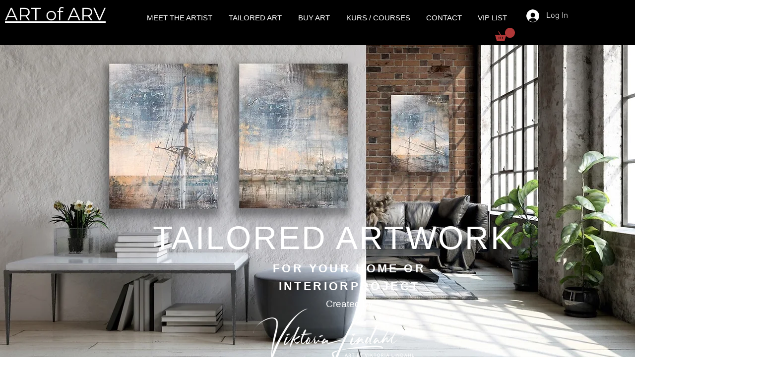

--- FILE ---
content_type: text/css; charset=utf-8
request_url: https://www.artofarv.com/_serverless/pro-gallery-css-v4-server/layoutCss?ver=2&id=comp-khnss6kt&items=3345_1390_1390%7C3578_1390_1390%7C3710_1390_1390&container=2313.984375_1100_460_720&options=layoutParams_cropRatio:1%7ClayoutParams_structure_galleryRatio_value:0%7ClayoutParams_repeatingGroupTypes:%7ClayoutParams_gallerySpacing:0%7CgroupTypes:1%7CnumberOfImagesPerRow:3%7CfixedColumns:3%7CcollageAmount:0%7CtextsVerticalPadding:0%7CtextsHorizontalPadding:0%7CcalculateTextBoxHeightMode:MANUAL%7CtargetItemSize:558%7CcubeRatio:1%7CexternalInfoHeight:0%7CexternalInfoWidth:0%7CisRTL:false%7CisVertical:true%7CminItemSize:50%7CgroupSize:1%7CchooseBestGroup:true%7CcubeImages:true%7CcubeType:fill%7CsmartCrop:false%7CcollageDensity:0%7CimageMargin:35%7ChasThumbnails:false%7CgalleryThumbnailsAlignment:bottom%7CgridStyle:1%7CtitlePlacement:SHOW_ON_HOVER%7CarrowsSize:23%7CslideshowInfoSize:200%7CimageInfoType:NO_BACKGROUND%7CtextBoxHeight:0%7CscrollDirection:0%7CgalleryLayout:2%7CgallerySizeType:smart%7CgallerySize:48%7CcropOnlyFill:false%7CnumberOfImagesPerCol:1%7CgroupsPerStrip:0%7Cscatter:0%7CenableInfiniteScroll:true%7CthumbnailSpacings:0%7CarrowsPosition:0%7CthumbnailSize:120%7CcalculateTextBoxWidthMode:PERCENT%7CtextBoxWidthPercent:50%7CuseMaxDimensions:false%7CrotatingGroupTypes:%7CrotatingCropRatios:%7CgallerySizePx:0%7CplaceGroupsLtr:false
body_size: -122
content:
#pro-gallery-comp-khnss6kt [data-hook="item-container"][data-idx="0"].gallery-item-container{opacity: 1 !important;display: block !important;transition: opacity .2s ease !important;top: 0px !important;left: 0px !important;right: auto !important;height: 343px !important;width: 343px !important;} #pro-gallery-comp-khnss6kt [data-hook="item-container"][data-idx="0"] .gallery-item-common-info-outer{height: 100% !important;} #pro-gallery-comp-khnss6kt [data-hook="item-container"][data-idx="0"] .gallery-item-common-info{height: 100% !important;width: 100% !important;} #pro-gallery-comp-khnss6kt [data-hook="item-container"][data-idx="0"] .gallery-item-wrapper{width: 343px !important;height: 343px !important;margin: 0 !important;} #pro-gallery-comp-khnss6kt [data-hook="item-container"][data-idx="0"] .gallery-item-content{width: 343px !important;height: 343px !important;margin: 0px 0px !important;opacity: 1 !important;} #pro-gallery-comp-khnss6kt [data-hook="item-container"][data-idx="0"] .gallery-item-hover{width: 343px !important;height: 343px !important;opacity: 1 !important;} #pro-gallery-comp-khnss6kt [data-hook="item-container"][data-idx="0"] .item-hover-flex-container{width: 343px !important;height: 343px !important;margin: 0px 0px !important;opacity: 1 !important;} #pro-gallery-comp-khnss6kt [data-hook="item-container"][data-idx="0"] .gallery-item-wrapper img{width: 100% !important;height: 100% !important;opacity: 1 !important;} #pro-gallery-comp-khnss6kt [data-hook="item-container"][data-idx="1"].gallery-item-container{opacity: 1 !important;display: block !important;transition: opacity .2s ease !important;top: 0px !important;left: 378px !important;right: auto !important;height: 343px !important;width: 344px !important;} #pro-gallery-comp-khnss6kt [data-hook="item-container"][data-idx="1"] .gallery-item-common-info-outer{height: 100% !important;} #pro-gallery-comp-khnss6kt [data-hook="item-container"][data-idx="1"] .gallery-item-common-info{height: 100% !important;width: 100% !important;} #pro-gallery-comp-khnss6kt [data-hook="item-container"][data-idx="1"] .gallery-item-wrapper{width: 344px !important;height: 343px !important;margin: 0 !important;} #pro-gallery-comp-khnss6kt [data-hook="item-container"][data-idx="1"] .gallery-item-content{width: 344px !important;height: 343px !important;margin: 0px 0px !important;opacity: 1 !important;} #pro-gallery-comp-khnss6kt [data-hook="item-container"][data-idx="1"] .gallery-item-hover{width: 344px !important;height: 343px !important;opacity: 1 !important;} #pro-gallery-comp-khnss6kt [data-hook="item-container"][data-idx="1"] .item-hover-flex-container{width: 344px !important;height: 343px !important;margin: 0px 0px !important;opacity: 1 !important;} #pro-gallery-comp-khnss6kt [data-hook="item-container"][data-idx="1"] .gallery-item-wrapper img{width: 100% !important;height: 100% !important;opacity: 1 !important;} #pro-gallery-comp-khnss6kt [data-hook="item-container"][data-idx="2"].gallery-item-container{opacity: 1 !important;display: block !important;transition: opacity .2s ease !important;top: 0px !important;left: 757px !important;right: auto !important;height: 343px !important;width: 343px !important;} #pro-gallery-comp-khnss6kt [data-hook="item-container"][data-idx="2"] .gallery-item-common-info-outer{height: 100% !important;} #pro-gallery-comp-khnss6kt [data-hook="item-container"][data-idx="2"] .gallery-item-common-info{height: 100% !important;width: 100% !important;} #pro-gallery-comp-khnss6kt [data-hook="item-container"][data-idx="2"] .gallery-item-wrapper{width: 343px !important;height: 343px !important;margin: 0 !important;} #pro-gallery-comp-khnss6kt [data-hook="item-container"][data-idx="2"] .gallery-item-content{width: 343px !important;height: 343px !important;margin: 0px 0px !important;opacity: 1 !important;} #pro-gallery-comp-khnss6kt [data-hook="item-container"][data-idx="2"] .gallery-item-hover{width: 343px !important;height: 343px !important;opacity: 1 !important;} #pro-gallery-comp-khnss6kt [data-hook="item-container"][data-idx="2"] .item-hover-flex-container{width: 343px !important;height: 343px !important;margin: 0px 0px !important;opacity: 1 !important;} #pro-gallery-comp-khnss6kt [data-hook="item-container"][data-idx="2"] .gallery-item-wrapper img{width: 100% !important;height: 100% !important;opacity: 1 !important;} #pro-gallery-comp-khnss6kt .pro-gallery-prerender{height:343px !important;}#pro-gallery-comp-khnss6kt {height:343px !important; width:1100px !important;}#pro-gallery-comp-khnss6kt .pro-gallery-margin-container {height:343px !important;}#pro-gallery-comp-khnss6kt .pro-gallery {height:343px !important; width:1100px !important;}#pro-gallery-comp-khnss6kt .pro-gallery-parent-container {height:343px !important; width:1135px !important;}

--- FILE ---
content_type: text/css; charset=utf-8
request_url: https://www.artofarv.com/_serverless/pro-gallery-css-v4-server/layoutCss?ver=2&id=comp-khnss6mo&items=3426_1198_849%7C3416_1198_849&container=2953.984375_1132_707_720&options=layoutParams_cropRatio:1%7ClayoutParams_structure_galleryRatio_value:0%7ClayoutParams_repeatingGroupTypes:%7ClayoutParams_gallerySpacing:0%7CgroupTypes:1%7CnumberOfImagesPerRow:2%7CfixedColumns:2%7CcollageAmount:0%7CtextsVerticalPadding:0%7CtextsHorizontalPadding:0%7CcalculateTextBoxHeightMode:MANUAL%7CtargetItemSize:575%7CcubeRatio:1%7CexternalInfoHeight:0%7CexternalInfoWidth:0%7CisRTL:false%7CisVertical:true%7CminItemSize:50%7CgroupSize:1%7CchooseBestGroup:true%7CcubeImages:true%7CcubeType:fit%7CsmartCrop:false%7CcollageDensity:0%7CimageMargin:35%7ChasThumbnails:false%7CgalleryThumbnailsAlignment:bottom%7CgridStyle:1%7CtitlePlacement:SHOW_ON_HOVER%7CarrowsSize:23%7CslideshowInfoSize:200%7CimageInfoType:NO_BACKGROUND%7CtextBoxHeight:0%7CscrollDirection:0%7CgalleryLayout:2%7CgallerySizeType:smart%7CgallerySize:50%7CcropOnlyFill:false%7CnumberOfImagesPerCol:1%7CgroupsPerStrip:0%7Cscatter:0%7CenableInfiniteScroll:true%7CthumbnailSpacings:0%7CarrowsPosition:0%7CthumbnailSize:120%7CcalculateTextBoxWidthMode:PERCENT%7CtextBoxWidthPercent:50%7CuseMaxDimensions:false%7CrotatingGroupTypes:%7CrotatingCropRatios:%7CgallerySizePx:0%7CplaceGroupsLtr:false
body_size: -167
content:
#pro-gallery-comp-khnss6mo [data-hook="item-container"][data-idx="0"].gallery-item-container{opacity: 1 !important;display: block !important;transition: opacity .2s ease !important;top: 0px !important;left: 0px !important;right: auto !important;height: 548px !important;width: 549px !important;} #pro-gallery-comp-khnss6mo [data-hook="item-container"][data-idx="0"] .gallery-item-common-info-outer{height: 100% !important;} #pro-gallery-comp-khnss6mo [data-hook="item-container"][data-idx="0"] .gallery-item-common-info{height: 100% !important;width: 100% !important;} #pro-gallery-comp-khnss6mo [data-hook="item-container"][data-idx="0"] .gallery-item-wrapper{width: 549px !important;height: 548px !important;margin: 0 !important;} #pro-gallery-comp-khnss6mo [data-hook="item-container"][data-idx="0"] .gallery-item-content{width: 549px !important;height: 389px !important;margin: 79px 0px !important;opacity: 1 !important;} #pro-gallery-comp-khnss6mo [data-hook="item-container"][data-idx="0"] .gallery-item-hover{width: 549px !important;height: 389px !important;opacity: 1 !important;} #pro-gallery-comp-khnss6mo [data-hook="item-container"][data-idx="0"] .item-hover-flex-container{width: 549px !important;height: 389px !important;margin: 79px 0px !important;opacity: 1 !important;} #pro-gallery-comp-khnss6mo [data-hook="item-container"][data-idx="0"] .gallery-item-wrapper img{width: 100% !important;height: 100% !important;opacity: 1 !important;} #pro-gallery-comp-khnss6mo [data-hook="item-container"][data-idx="1"].gallery-item-container{opacity: 1 !important;display: block !important;transition: opacity .2s ease !important;top: 0px !important;left: 584px !important;right: auto !important;height: 548px !important;width: 548px !important;} #pro-gallery-comp-khnss6mo [data-hook="item-container"][data-idx="1"] .gallery-item-common-info-outer{height: 100% !important;} #pro-gallery-comp-khnss6mo [data-hook="item-container"][data-idx="1"] .gallery-item-common-info{height: 100% !important;width: 100% !important;} #pro-gallery-comp-khnss6mo [data-hook="item-container"][data-idx="1"] .gallery-item-wrapper{width: 548px !important;height: 548px !important;margin: 0 !important;} #pro-gallery-comp-khnss6mo [data-hook="item-container"][data-idx="1"] .gallery-item-content{width: 548px !important;height: 388px !important;margin: 80px 0px !important;opacity: 1 !important;} #pro-gallery-comp-khnss6mo [data-hook="item-container"][data-idx="1"] .gallery-item-hover{width: 548px !important;height: 388px !important;opacity: 1 !important;} #pro-gallery-comp-khnss6mo [data-hook="item-container"][data-idx="1"] .item-hover-flex-container{width: 548px !important;height: 388px !important;margin: 80px 0px !important;opacity: 1 !important;} #pro-gallery-comp-khnss6mo [data-hook="item-container"][data-idx="1"] .gallery-item-wrapper img{width: 100% !important;height: 100% !important;opacity: 1 !important;} #pro-gallery-comp-khnss6mo .pro-gallery-prerender{height:548px !important;}#pro-gallery-comp-khnss6mo {height:548px !important; width:1132px !important;}#pro-gallery-comp-khnss6mo .pro-gallery-margin-container {height:548px !important;}#pro-gallery-comp-khnss6mo .pro-gallery {height:548px !important; width:1132px !important;}#pro-gallery-comp-khnss6mo .pro-gallery-parent-container {height:548px !important; width:1167px !important;}

--- FILE ---
content_type: text/css; charset=utf-8
request_url: https://www.artofarv.com/_serverless/pro-gallery-css-v4-server/layoutCss?ver=2&id=comp-khnss6mv&items=3488_633_640%7C3567_952_952%7C3535_625_640&container=3344.984375_1132_460_720&options=layoutParams_cropRatio:1%7ClayoutParams_structure_galleryRatio_value:0%7ClayoutParams_repeatingGroupTypes:%7ClayoutParams_gallerySpacing:0%7CgroupTypes:1%7CnumberOfImagesPerRow:3%7CfixedColumns:3%7CcollageAmount:0%7CtextsVerticalPadding:0%7CtextsHorizontalPadding:0%7CcalculateTextBoxHeightMode:MANUAL%7CtargetItemSize:456%7CcubeRatio:1%7CexternalInfoHeight:0%7CexternalInfoWidth:0%7CisRTL:true%7CisVertical:true%7CminItemSize:50%7CgroupSize:1%7CchooseBestGroup:true%7CcubeImages:true%7CcubeType:fill%7CsmartCrop:false%7CcollageDensity:0%7CimageMargin:35%7ChasThumbnails:false%7CgalleryThumbnailsAlignment:bottom%7CgridStyle:1%7CtitlePlacement:SHOW_ON_HOVER%7CarrowsSize:23%7CslideshowInfoSize:200%7CimageInfoType:NO_BACKGROUND%7CtextBoxHeight:0%7CscrollDirection:0%7CgalleryLayout:2%7CgallerySizeType:smart%7CgallerySize:36%7CcropOnlyFill:false%7CnumberOfImagesPerCol:1%7CgroupsPerStrip:0%7Cscatter:0%7CenableInfiniteScroll:true%7CthumbnailSpacings:0%7CarrowsPosition:0%7CthumbnailSize:120%7CcalculateTextBoxWidthMode:PERCENT%7CtextBoxWidthPercent:50%7CuseMaxDimensions:false%7CrotatingGroupTypes:%7CrotatingCropRatios:%7CgallerySizePx:0%7CplaceGroupsLtr:false
body_size: -250
content:
#pro-gallery-comp-khnss6mv [data-hook="item-container"][data-idx="0"].gallery-item-container{opacity: 1 !important;display: block !important;transition: opacity .2s ease !important;top: 0px !important;left: auto !important;right: 0px !important;height: 354px !important;width: 354px !important;} #pro-gallery-comp-khnss6mv [data-hook="item-container"][data-idx="0"] .gallery-item-common-info-outer{height: 100% !important;} #pro-gallery-comp-khnss6mv [data-hook="item-container"][data-idx="0"] .gallery-item-common-info{height: 100% !important;width: 100% !important;} #pro-gallery-comp-khnss6mv [data-hook="item-container"][data-idx="0"] .gallery-item-wrapper{width: 354px !important;height: 354px !important;margin: 0 !important;} #pro-gallery-comp-khnss6mv [data-hook="item-container"][data-idx="0"] .gallery-item-content{width: 354px !important;height: 354px !important;margin: 0px 0px !important;opacity: 1 !important;} #pro-gallery-comp-khnss6mv [data-hook="item-container"][data-idx="0"] .gallery-item-hover{width: 354px !important;height: 354px !important;opacity: 1 !important;} #pro-gallery-comp-khnss6mv [data-hook="item-container"][data-idx="0"] .item-hover-flex-container{width: 354px !important;height: 354px !important;margin: 0px 0px !important;opacity: 1 !important;} #pro-gallery-comp-khnss6mv [data-hook="item-container"][data-idx="0"] .gallery-item-wrapper img{width: 100% !important;height: 100% !important;opacity: 1 !important;} #pro-gallery-comp-khnss6mv [data-hook="item-container"][data-idx="1"].gallery-item-container{opacity: 1 !important;display: block !important;transition: opacity .2s ease !important;top: 0px !important;left: auto !important;right: 389px !important;height: 354px !important;width: 354px !important;} #pro-gallery-comp-khnss6mv [data-hook="item-container"][data-idx="1"] .gallery-item-common-info-outer{height: 100% !important;} #pro-gallery-comp-khnss6mv [data-hook="item-container"][data-idx="1"] .gallery-item-common-info{height: 100% !important;width: 100% !important;} #pro-gallery-comp-khnss6mv [data-hook="item-container"][data-idx="1"] .gallery-item-wrapper{width: 354px !important;height: 354px !important;margin: 0 !important;} #pro-gallery-comp-khnss6mv [data-hook="item-container"][data-idx="1"] .gallery-item-content{width: 354px !important;height: 354px !important;margin: 0px 0px !important;opacity: 1 !important;} #pro-gallery-comp-khnss6mv [data-hook="item-container"][data-idx="1"] .gallery-item-hover{width: 354px !important;height: 354px !important;opacity: 1 !important;} #pro-gallery-comp-khnss6mv [data-hook="item-container"][data-idx="1"] .item-hover-flex-container{width: 354px !important;height: 354px !important;margin: 0px 0px !important;opacity: 1 !important;} #pro-gallery-comp-khnss6mv [data-hook="item-container"][data-idx="1"] .gallery-item-wrapper img{width: 100% !important;height: 100% !important;opacity: 1 !important;} #pro-gallery-comp-khnss6mv [data-hook="item-container"][data-idx="2"].gallery-item-container{opacity: 1 !important;display: block !important;transition: opacity .2s ease !important;top: 0px !important;left: auto !important;right: 778px !important;height: 354px !important;width: 354px !important;} #pro-gallery-comp-khnss6mv [data-hook="item-container"][data-idx="2"] .gallery-item-common-info-outer{height: 100% !important;} #pro-gallery-comp-khnss6mv [data-hook="item-container"][data-idx="2"] .gallery-item-common-info{height: 100% !important;width: 100% !important;} #pro-gallery-comp-khnss6mv [data-hook="item-container"][data-idx="2"] .gallery-item-wrapper{width: 354px !important;height: 354px !important;margin: 0 !important;} #pro-gallery-comp-khnss6mv [data-hook="item-container"][data-idx="2"] .gallery-item-content{width: 354px !important;height: 354px !important;margin: 0px 0px !important;opacity: 1 !important;} #pro-gallery-comp-khnss6mv [data-hook="item-container"][data-idx="2"] .gallery-item-hover{width: 354px !important;height: 354px !important;opacity: 1 !important;} #pro-gallery-comp-khnss6mv [data-hook="item-container"][data-idx="2"] .item-hover-flex-container{width: 354px !important;height: 354px !important;margin: 0px 0px !important;opacity: 1 !important;} #pro-gallery-comp-khnss6mv [data-hook="item-container"][data-idx="2"] .gallery-item-wrapper img{width: 100% !important;height: 100% !important;opacity: 1 !important;} #pro-gallery-comp-khnss6mv .pro-gallery-prerender{height:354px !important;}#pro-gallery-comp-khnss6mv {height:354px !important; width:1132px !important;}#pro-gallery-comp-khnss6mv .pro-gallery-margin-container {height:354px !important;}#pro-gallery-comp-khnss6mv .pro-gallery {height:354px !important; width:1132px !important;}#pro-gallery-comp-khnss6mv .pro-gallery-parent-container {height:354px !important; width:1167px !important;}

--- FILE ---
content_type: text/css; charset=utf-8
request_url: https://www.artofarv.com/_serverless/pro-gallery-css-v4-server/layoutCss?ver=2&id=comp-khnss6on&items=3323_960_960%7C3521_960_960%7C3464_960_960&container=4073.984375_1132_460_720&options=layoutParams_cropRatio:1%7ClayoutParams_structure_galleryRatio_value:0%7ClayoutParams_repeatingGroupTypes:%7ClayoutParams_gallerySpacing:0%7CgroupTypes:1%7CnumberOfImagesPerRow:3%7CfixedColumns:3%7CcollageAmount:0%7CtextsVerticalPadding:0%7CtextsHorizontalPadding:0%7CcalculateTextBoxHeightMode:MANUAL%7CtargetItemSize:456%7CcubeRatio:1%7CexternalInfoHeight:0%7CexternalInfoWidth:0%7CisRTL:false%7CisVertical:true%7CminItemSize:50%7CgroupSize:1%7CchooseBestGroup:true%7CcubeImages:true%7CcubeType:fill%7CsmartCrop:false%7CcollageDensity:0%7CimageMargin:35%7ChasThumbnails:false%7CgalleryThumbnailsAlignment:bottom%7CgridStyle:1%7CtitlePlacement:SHOW_ON_HOVER%7CarrowsSize:23%7CslideshowInfoSize:200%7CimageInfoType:NO_BACKGROUND%7CtextBoxHeight:0%7CscrollDirection:0%7CgalleryLayout:2%7CgallerySizeType:smart%7CgallerySize:36%7CcropOnlyFill:false%7CnumberOfImagesPerCol:1%7CgroupsPerStrip:0%7Cscatter:0%7CenableInfiniteScroll:true%7CthumbnailSpacings:0%7CarrowsPosition:0%7CthumbnailSize:120%7CcalculateTextBoxWidthMode:PERCENT%7CtextBoxWidthPercent:50%7CuseMaxDimensions:false%7CrotatingGroupTypes:%7CrotatingCropRatios:%7CgallerySizePx:0%7CplaceGroupsLtr:false
body_size: -217
content:
#pro-gallery-comp-khnss6on [data-hook="item-container"][data-idx="0"].gallery-item-container{opacity: 1 !important;display: block !important;transition: opacity .2s ease !important;top: 0px !important;left: 0px !important;right: auto !important;height: 354px !important;width: 354px !important;} #pro-gallery-comp-khnss6on [data-hook="item-container"][data-idx="0"] .gallery-item-common-info-outer{height: 100% !important;} #pro-gallery-comp-khnss6on [data-hook="item-container"][data-idx="0"] .gallery-item-common-info{height: 100% !important;width: 100% !important;} #pro-gallery-comp-khnss6on [data-hook="item-container"][data-idx="0"] .gallery-item-wrapper{width: 354px !important;height: 354px !important;margin: 0 !important;} #pro-gallery-comp-khnss6on [data-hook="item-container"][data-idx="0"] .gallery-item-content{width: 354px !important;height: 354px !important;margin: 0px 0px !important;opacity: 1 !important;} #pro-gallery-comp-khnss6on [data-hook="item-container"][data-idx="0"] .gallery-item-hover{width: 354px !important;height: 354px !important;opacity: 1 !important;} #pro-gallery-comp-khnss6on [data-hook="item-container"][data-idx="0"] .item-hover-flex-container{width: 354px !important;height: 354px !important;margin: 0px 0px !important;opacity: 1 !important;} #pro-gallery-comp-khnss6on [data-hook="item-container"][data-idx="0"] .gallery-item-wrapper img{width: 100% !important;height: 100% !important;opacity: 1 !important;} #pro-gallery-comp-khnss6on [data-hook="item-container"][data-idx="1"].gallery-item-container{opacity: 1 !important;display: block !important;transition: opacity .2s ease !important;top: 0px !important;left: 389px !important;right: auto !important;height: 354px !important;width: 354px !important;} #pro-gallery-comp-khnss6on [data-hook="item-container"][data-idx="1"] .gallery-item-common-info-outer{height: 100% !important;} #pro-gallery-comp-khnss6on [data-hook="item-container"][data-idx="1"] .gallery-item-common-info{height: 100% !important;width: 100% !important;} #pro-gallery-comp-khnss6on [data-hook="item-container"][data-idx="1"] .gallery-item-wrapper{width: 354px !important;height: 354px !important;margin: 0 !important;} #pro-gallery-comp-khnss6on [data-hook="item-container"][data-idx="1"] .gallery-item-content{width: 354px !important;height: 354px !important;margin: 0px 0px !important;opacity: 1 !important;} #pro-gallery-comp-khnss6on [data-hook="item-container"][data-idx="1"] .gallery-item-hover{width: 354px !important;height: 354px !important;opacity: 1 !important;} #pro-gallery-comp-khnss6on [data-hook="item-container"][data-idx="1"] .item-hover-flex-container{width: 354px !important;height: 354px !important;margin: 0px 0px !important;opacity: 1 !important;} #pro-gallery-comp-khnss6on [data-hook="item-container"][data-idx="1"] .gallery-item-wrapper img{width: 100% !important;height: 100% !important;opacity: 1 !important;} #pro-gallery-comp-khnss6on [data-hook="item-container"][data-idx="2"].gallery-item-container{opacity: 1 !important;display: block !important;transition: opacity .2s ease !important;top: 0px !important;left: 778px !important;right: auto !important;height: 354px !important;width: 354px !important;} #pro-gallery-comp-khnss6on [data-hook="item-container"][data-idx="2"] .gallery-item-common-info-outer{height: 100% !important;} #pro-gallery-comp-khnss6on [data-hook="item-container"][data-idx="2"] .gallery-item-common-info{height: 100% !important;width: 100% !important;} #pro-gallery-comp-khnss6on [data-hook="item-container"][data-idx="2"] .gallery-item-wrapper{width: 354px !important;height: 354px !important;margin: 0 !important;} #pro-gallery-comp-khnss6on [data-hook="item-container"][data-idx="2"] .gallery-item-content{width: 354px !important;height: 354px !important;margin: 0px 0px !important;opacity: 1 !important;} #pro-gallery-comp-khnss6on [data-hook="item-container"][data-idx="2"] .gallery-item-hover{width: 354px !important;height: 354px !important;opacity: 1 !important;} #pro-gallery-comp-khnss6on [data-hook="item-container"][data-idx="2"] .item-hover-flex-container{width: 354px !important;height: 354px !important;margin: 0px 0px !important;opacity: 1 !important;} #pro-gallery-comp-khnss6on [data-hook="item-container"][data-idx="2"] .gallery-item-wrapper img{width: 100% !important;height: 100% !important;opacity: 1 !important;} #pro-gallery-comp-khnss6on .pro-gallery-prerender{height:354px !important;}#pro-gallery-comp-khnss6on {height:354px !important; width:1132px !important;}#pro-gallery-comp-khnss6on .pro-gallery-margin-container {height:354px !important;}#pro-gallery-comp-khnss6on .pro-gallery {height:354px !important; width:1132px !important;}#pro-gallery-comp-khnss6on .pro-gallery-parent-container {height:354px !important; width:1167px !important;}

--- FILE ---
content_type: text/css; charset=utf-8
request_url: https://www.artofarv.com/_serverless/pro-gallery-css-v4-server/layoutCss?ver=2&id=comp-khnss6r1&items=3518_2000_1333%7C3628_1500_1702%7C3333_2000_2000%7C3531_1500_1702&container=4784.984375_1132_1369_720&options=layoutParams_cropRatio:1%7ClayoutParams_repeatingGroupTypes:2h%7ClayoutParams_structure_galleryRatio_value:0%7ClayoutParams_gallerySpacing:0%7CgroupTypes:1,2h,2v,3t,3b,3l,3r,3v,3h%7CnumberOfImagesPerRow:2%7CfixedColumns:1%7CrotatingCropRatios:0.707,1.414,1.414,0.707%7CcollageAmount:0.8%7CtextsVerticalPadding:0%7CtextsHorizontalPadding:0%7CcalculateTextBoxHeightMode:MANUAL%7CtargetItemSize:400%7CcubeRatio:0.707%7CrotatingGroupTypes:2h%7CexternalInfoHeight:0%7CexternalInfoWidth:0%7CisRTL:false%7CisVertical:true%7CminItemSize:50%7CgroupSize:3%7CchooseBestGroup:true%7CcubeImages:true%7CcubeType:fill%7CsmartCrop:false%7CcollageDensity:0.8%7CimageMargin:35%7ChasThumbnails:false%7CgalleryThumbnailsAlignment:bottom%7CgridStyle:1%7CtitlePlacement:SHOW_ON_HOVER%7CarrowsSize:23%7CslideshowInfoSize:200%7CimageInfoType:NO_BACKGROUND%7CtextBoxHeight:0%7CscrollDirection:0%7CgalleryLayout:10%7CgallerySizeType:smart%7CgallerySize:400%7CcropOnlyFill:false%7CnumberOfImagesPerCol:1%7CgroupsPerStrip:0%7Cscatter:0%7CenableInfiniteScroll:true%7CthumbnailSpacings:0%7CarrowsPosition:0%7CthumbnailSize:120%7CcalculateTextBoxWidthMode:PERCENT%7CtextBoxWidthPercent:50%7CuseMaxDimensions:false%7CgallerySizePx:0%7CplaceGroupsLtr:false
body_size: -258
content:
#pro-gallery-comp-khnss6r1 [data-hook="item-container"][data-idx="0"].gallery-item-container{opacity: 1 !important;display: block !important;transition: opacity .2s ease !important;top: 0px !important;left: 0px !important;right: auto !important;height: 517px !important;width: 366px !important;} #pro-gallery-comp-khnss6r1 [data-hook="item-container"][data-idx="0"] .gallery-item-common-info-outer{height: 100% !important;} #pro-gallery-comp-khnss6r1 [data-hook="item-container"][data-idx="0"] .gallery-item-common-info{height: 100% !important;width: 100% !important;} #pro-gallery-comp-khnss6r1 [data-hook="item-container"][data-idx="0"] .gallery-item-wrapper{width: 366px !important;height: 517px !important;margin: 0 !important;} #pro-gallery-comp-khnss6r1 [data-hook="item-container"][data-idx="0"] .gallery-item-content{width: 366px !important;height: 517px !important;margin: 0px 0px !important;opacity: 1 !important;} #pro-gallery-comp-khnss6r1 [data-hook="item-container"][data-idx="0"] .gallery-item-hover{width: 366px !important;height: 517px !important;opacity: 1 !important;} #pro-gallery-comp-khnss6r1 [data-hook="item-container"][data-idx="0"] .item-hover-flex-container{width: 366px !important;height: 517px !important;margin: 0px 0px !important;opacity: 1 !important;} #pro-gallery-comp-khnss6r1 [data-hook="item-container"][data-idx="0"] .gallery-item-wrapper img{width: 100% !important;height: 100% !important;opacity: 1 !important;} #pro-gallery-comp-khnss6r1 [data-hook="item-container"][data-idx="1"].gallery-item-container{opacity: 1 !important;display: block !important;transition: opacity .2s ease !important;top: 0px !important;left: 401px !important;right: auto !important;height: 517px !important;width: 731px !important;} #pro-gallery-comp-khnss6r1 [data-hook="item-container"][data-idx="1"] .gallery-item-common-info-outer{height: 100% !important;} #pro-gallery-comp-khnss6r1 [data-hook="item-container"][data-idx="1"] .gallery-item-common-info{height: 100% !important;width: 100% !important;} #pro-gallery-comp-khnss6r1 [data-hook="item-container"][data-idx="1"] .gallery-item-wrapper{width: 731px !important;height: 517px !important;margin: 0 !important;} #pro-gallery-comp-khnss6r1 [data-hook="item-container"][data-idx="1"] .gallery-item-content{width: 731px !important;height: 517px !important;margin: 0px 0px !important;opacity: 1 !important;} #pro-gallery-comp-khnss6r1 [data-hook="item-container"][data-idx="1"] .gallery-item-hover{width: 731px !important;height: 517px !important;opacity: 1 !important;} #pro-gallery-comp-khnss6r1 [data-hook="item-container"][data-idx="1"] .item-hover-flex-container{width: 731px !important;height: 517px !important;margin: 0px 0px !important;opacity: 1 !important;} #pro-gallery-comp-khnss6r1 [data-hook="item-container"][data-idx="1"] .gallery-item-wrapper img{width: 100% !important;height: 100% !important;opacity: 1 !important;} #pro-gallery-comp-khnss6r1 [data-hook="item-container"][data-idx="2"].gallery-item-container{opacity: 1 !important;display: block !important;transition: opacity .2s ease !important;top: 552px !important;left: 0px !important;right: auto !important;height: 517px !important;width: 731px !important;} #pro-gallery-comp-khnss6r1 [data-hook="item-container"][data-idx="2"] .gallery-item-common-info-outer{height: 100% !important;} #pro-gallery-comp-khnss6r1 [data-hook="item-container"][data-idx="2"] .gallery-item-common-info{height: 100% !important;width: 100% !important;} #pro-gallery-comp-khnss6r1 [data-hook="item-container"][data-idx="2"] .gallery-item-wrapper{width: 731px !important;height: 517px !important;margin: 0 !important;} #pro-gallery-comp-khnss6r1 [data-hook="item-container"][data-idx="2"] .gallery-item-content{width: 731px !important;height: 517px !important;margin: 0px 0px !important;opacity: 1 !important;} #pro-gallery-comp-khnss6r1 [data-hook="item-container"][data-idx="2"] .gallery-item-hover{width: 731px !important;height: 517px !important;opacity: 1 !important;} #pro-gallery-comp-khnss6r1 [data-hook="item-container"][data-idx="2"] .item-hover-flex-container{width: 731px !important;height: 517px !important;margin: 0px 0px !important;opacity: 1 !important;} #pro-gallery-comp-khnss6r1 [data-hook="item-container"][data-idx="2"] .gallery-item-wrapper img{width: 100% !important;height: 100% !important;opacity: 1 !important;} #pro-gallery-comp-khnss6r1 [data-hook="item-container"][data-idx="3"]{display: none !important;} #pro-gallery-comp-khnss6r1 .pro-gallery-prerender{height:1069px !important;}#pro-gallery-comp-khnss6r1 {height:1069px !important; width:1132px !important;}#pro-gallery-comp-khnss6r1 .pro-gallery-margin-container {height:1069px !important;}#pro-gallery-comp-khnss6r1 .pro-gallery {height:1069px !important; width:1132px !important;}#pro-gallery-comp-khnss6r1 .pro-gallery-parent-container {height:1069px !important; width:1167px !important;}

--- FILE ---
content_type: application/javascript
request_url: https://static.parastorage.com/services/editor-elements-library/dist/siteAssets/media/slicebox.a760afd5.js?origin=null
body_size: 2318
content:
!function(t,i,s){const e=function(){let t=-1;if("Microsoft Internet Explorer"==navigator.appName){const i=navigator.userAgent;null!=new RegExp("MSIE ([0-9]{1,}[.0-9]{0,})").exec(i)&&(t=parseFloat(RegExp.$1))}return t>-1?t:undefined}(),o=t.event;let n;const h=o.special.debouncedresize={setup(){t(this).on("resize",h.handler)},teardown(){t(this).off("resize",h.handler)},handler(t,i){const s=this,e=arguments,a=function(){t.type="debouncedresize",o.dispatch.apply(s,e)};n&&clearTimeout(n),i?a():n=setTimeout(a,h.threshold)},threshold:50},a="[data-uri]";t.fn.imagesLoaded=function(i){const e=this,o=t.isFunction(t.Deferred)?t.Deferred():0,n=t.isFunction(o.notify),h=e.find("img").add(e.filter("img")),r=[],d=[],c=[];function l(){const s=t(d),n=t(c);o&&(c.length?o.reject(h,s,n):o.resolve(h)),t.isFunction(i)&&i.call(e,h,s,n)}function p(i,s){i.src!==a&&-1===t.inArray(i,r)&&(r.push(i),s?c.push(i):d.push(i),t.data(i,"imagesLoaded",{isBroken:s,src:i.src}),n&&o.notifyWith(t(i),[s,h,t(d),t(c)]),h.length===r.length&&(setTimeout(l),h.unbind(".imagesLoaded")))}return t.isPlainObject(i)&&t.each(i,function(t,s){"callback"===t?i=s:o&&o[t](s)}),h.length?h.bind("load.imagesLoaded error.imagesLoaded",function(t){p(t.target,"error"===t.type)}).each(function(i,e){const o=e.src,n=t.data(e,"imagesLoaded");n&&n.src===o?p(e,n.isBroken):e.complete&&e.naturalWidth!==s?p(e,0===e.naturalWidth||0===e.naturalHeight):(e.readyState||e.complete)&&(e.src=a,e.src=o)}):l(),o?o.promise(e):e};const r=t(i);t.Slicebox=function(i,s){this.$el=t(s),this._init(i)},t.Slicebox.defaults={orientation:"v",perspective:1200,cuboidsCount:5,cuboidsRandom:!1,maxCuboidsCount:5,disperseFactor:0,colorHiddenSides:"#222",sequentialFactor:150,speed:600,easing:"ease",autoplay:!1,interval:3e3,fallbackFadeSpeed:300,onBeforeChange(t){return!1},onAfterChange(t){return!1},onReady(){return!1}},t.Slicebox.prototype={_init(i){if(this.options=t.extend(!0,{},t.Slicebox.defaults,i),this._validate(),this.$items=this.$el.children("li"),this.itemsCount=this.$items.length,0===this.itemsCount)return!1;this.support=Modernizr.csstransitions&&Modernizr.csstransforms3d&&!e,this.current=0,this.isAnimating=!1,this.isReady=!1;const s=this;this.$el.imagesLoaded(function(){const t=s.$items.eq(s.current).css("display","block").addClass("sb-current");(new Image).src=t.find("img").attr("src"),s._setStyle(),s._setSize(),s._initEvents(),s.options.onReady(),s.isReady=!0})},_validate(t){this.options.cuboidsCount<0?this.options.cuboidsCount=1:this.options.cuboidsCount>15?this.options.cuboidsCount=15:this.options.cuboidsCount%2==0&&++this.options.cuboidsCount,this.options.maxCuboidsCount<0?this.options.maxCuboidsCount=1:this.options.maxCuboidsCount>15?this.options.maxCuboidsCount=15:this.options.maxCuboidsCount%2==0&&++this.options.maxCuboidsCount,this.options.disperseFactor<0&&(this.options.disperseFactor=0),"v"!==this.options.orientation&&"h"!==this.options.orientation&&"r"!==this.options.orientation&&(this.options.orientation="v")},_setSize(){const t=this.$items.eq(this.current).find("img");this.size={width:t.width(),height:t.height()}},_setStyle(){const i=t(".wrapper").width(),s=t(".wrapper").height();this.$items.find("a,img").each(function(){t(this).css({position:"absolute",width:i,height:s})}),this.$el.css({width:i,height:s})},_initEvents(){const t=this;r.on("debouncedresize.slicebox",function(i){t.options.onresize&&t.options.onresize.call(t,i),t._setStyle(),t._setSize()})},_startSlideshow(){const t=this;this.slideshow=setTimeout(function(){t._navigate("next"),t.options.autoplay&&t._startSlideshow()},this.options.interval)},_stopSlideshow(){this.options.autoplay&&(clearTimeout(this.slideshow),this.isPlaying=!1,this.options.autoplay=!1)},_navigate(t,i){if(this.isAnimating||!this.isReady||this.itemsCount<2)return!1;this.isAnimating=!0,this.prev=this.current,i!==s?this.current=i:"next"===t?this.current=this.current<this.itemsCount-1?this.current+1:0:"prev"===t&&(this.current=this.current>0?this.current-1:this.itemsCount-1),this.options.onBeforeChange(this.current),this.support?(this._layout(t),this._rotate()):this._fade(t)},_fade(i){const s=this;this.$items.eq(this.prev).find("img").height();this.$items.css("position","absolute"),s.$items.find(".sb-description").removeClass("showOpac");const e=this.$items.eq(this.current),o=e.find("img");if(!o.attr("data-loaded-for-shure")){const t=o.attr("src");o.attr("src",""),o.attr("src",t),o.attr("data-loaded-for-shure","true")}e.fadeIn(this.options.fallbackFadeSpeed,function(){t(this).css("display","block").addClass("sb-current"),s.$items.css("position","relative"),s.isAnimating=!1,o.trigger("mouseenter")}),s.$items.eq(s.prev).removeClass("sb-current").fadeOut(this.options.fallbackFadeSpeed)},_layout(i){let s=this.options.orientation;"r"===s&&(s=0===Math.floor(2*Math.random())?"v":"h"),this.options.cuboidsRandom&&(this.options.cuboidsCount=Math.floor(Math.random()*this.options.maxCuboidsCount+1)),this._validate();const e={width:this.size.width,height:this.size.height,perspective:this.options.perspective+"px"},o=t.extend(this.options,{size:this.size,items:this.$items,direction:i,prev:this.prev,current:this.current,o:s});this.$box?this.$box.css(e):this.$box=this.$box||t("<div>").addClass("sb-perspective").css(e).appendTo(this.$el),this.cuboids=[],this.$el.css("overflow","visible");for(let i=0;i<this.options.cuboidsCount;++i){const s=new t.Cuboid(o,i);this.$box.append(s.getEl()),this.cuboids.push(s)}},_rotate(){this.nextTimeouts=[];for(let s=0;s<this.options.cuboidsCount;++s){var t=this.cuboids[s],i=this;this.nextTimeouts[s]=t.rotate(function(t){if(t===i.options.cuboidsCount-1){i.$el.css("overflow","hidden"),i.isAnimating=!1,i.$box.empty();const t=i.$items.eq(i.current);t.css("display","block"),t.addClass("sb-current"),i.options.onAfterChange(i.current)}})}const s=this.$items.eq(this.prev),e=this;this.tm1=setTimeout(function(){s.removeClass("sb-current").hide()},0),this.tm2=setTimeout(function(){e.$box.show()},1)},_destroy(t){let i;if(this.nextTimeouts&&this.nextTimeouts.length)for(;i=this.nextTimeouts.pop();)clearTimeout(i);clearTimeout(this.tm1),clearTimeout(this.tm2),clearTimeout(this.slideshow),this.$el.off(".slicebox").removeData("slicebox"),r.off(".slicebox"),r.off(),t.call()},add(t,i){this.$items=this.$items.add(t),this.itemsCount=this.$items.length,i&&i.call(t)},next(){this._stopSlideshow(),this._navigate("next")},previous(){this._stopSlideshow(),this._navigate("prev")},jump(t){if((t-=1)===this.current||t>=this.itemsCount||t<0)return!1;this._stopSlideshow(),this._navigate(t>this.current?"next":"prev",t)},play(){this.isPlaying||(this.isPlaying=!0,this._navigate("next"),this.options.autoplay=!0,this._startSlideshow())},pause(){this.isPlaying&&this._stopSlideshow()},isActive(){return this.isAnimating},destroy(t){this._destroy(t||function(){})}},t.Cuboid=function(t,i){this.config=t,this.pos=i,this.side=1,this._setSize(),this._configureStyles()},t.Cuboid.prototype={_setSize(){this.size={width:"v"===this.config.o?Math.floor(this.config.size.width/this.config.cuboidsCount):this.config.size.width,height:"v"===this.config.o?this.config.size.height:Math.floor(this.config.size.height/this.config.cuboidsCount)},this.extra="v"===this.config.o?this.config.size.width-this.size.width*this.config.cuboidsCount:this.config.size.height-this.size.height*this.config.cuboidsCount},_configureStyles(){const i=Math.ceil(this.config.cuboidsCount/2),s=this.pos<i?{zIndex:100*(this.pos+1),left:"v"===this.config.o?this.size.width*this.pos:0,top:"v"===this.config.o?0:this.size.height*this.pos}:{zIndex:100*(this.config.cuboidsCount-this.pos),left:"v"===this.config.o?this.size.width*this.pos:0,top:"v"===this.config.o?0:this.size.height*this.pos};this.disperseFactor=this.config.disperseFactor*(this.pos+1-i),this.style=t.extend({"-webkit-transition":"-webkit-transform "+this.config.speed+"ms "+this.config.easing,"-moz-transition":"-moz-transform "+this.config.speed+"ms "+this.config.easing,"-o-transition":"-o-transform "+this.config.speed+"ms "+this.config.easing,"-ms-transition":"-ms-transform "+this.config.speed+"ms "+this.config.easing,transition:"transform "+this.config.speed+"ms "+this.config.easing},s,this.size),this.animationStyles={side1:"v"===this.config.o?{transform:"translate3d( 0, 0, -"+this.size.height/2+"px )"}:{transform:"translate3d( 0, 0, -"+this.size.width/2+"px )"},side2:"v"===this.config.o?{transform:"translate3d( 0, 0, -"+this.size.height/2+"px ) rotate3d( 1, 0, 0, -90deg )"}:{transform:"translate3d( 0, 0, -"+this.size.width/2+"px ) rotate3d( 0, 1, 0, -90deg )"},side3:"v"===this.config.o?{transform:"translate3d( 0, 0, -"+this.size.height/2+"px ) rotate3d( 1, 0, 0, -180deg )"}:{transform:"translate3d( 0, 0, -"+this.size.width/2+"px ) rotate3d( 0, 1, 0, -180deg )"},side4:"v"===this.config.o?{transform:"translate3d( 0, 0, -"+this.size.height/2+"px ) rotate3d( 1, 0, 0, -270deg )"}:{transform:"translate3d( 0, 0, -"+this.size.width/2+"px ) rotate3d( 0, 1, 0, -270deg )"}};const e="v"===this.config.o?this.size.height:this.size.width;this.sidesStyles={frontSideStyle:{width:"v"===this.config.o?this.size.width+this.extra:this.size.width,height:"v"===this.config.o?this.size.height:this.size.height+this.extra,backgroundColor:this.config.colorHiddenSides,transform:"rotate3d( 0, 1, 0, 0deg ) translate3d( 0, 0, "+e/2+"px )"},backSideStyle:{width:this.size.width,height:this.size.height,backgroundColor:this.config.colorHiddenSides,transform:"rotate3d( 0, 1, 0, 180deg ) translate3d( 0, 0, "+e/2+"px ) rotateZ( 180deg )"},rightSideStyle:{width:e,height:"v"===this.config.o?this.size.height:this.size.height+this.extra,left:"v"===this.config.o?this.size.width/2-this.size.height/2:0,backgroundColor:this.config.colorHiddenSides,transform:"rotate3d( 0, 1, 0, 90deg ) translate3d( 0, 0, "+this.size.width/2+"px )"},leftSideStyle:{width:e,height:"v"===this.config.o?this.size.height:this.size.height+this.extra,left:"v"===this.config.o?this.size.width/2-this.size.height/2:0,backgroundColor:this.config.colorHiddenSides,transform:"rotate3d( 0, 1, 0, -90deg ) translate3d( 0, 0, "+this.size.width/2+"px )"},topSideStyle:{width:"v"===this.config.o?this.size.width+this.extra:this.size.width,height:e,top:"v"===this.config.o?0:this.size.height/2-this.size.width/2,backgroundColor:this.config.colorHiddenSides,transform:"rotate3d( 1, 0, 0, 90deg ) translate3d( 0, 0, "+this.size.height/2+"px )"},bottomSideStyle:{width:"v"===this.config.o?this.size.width+this.extra:this.size.width,height:e,top:"v"===this.config.o?0:this.size.height/2-this.size.width/2,backgroundColor:this.config.colorHiddenSides,transform:"rotate3d( 1, 0, 0, -90deg ) translate3d( 0, 0, "+this.size.height/2+"px )"}}},getEl(){return this.$el=t("<div/>").css(this.style).css(this.animationStyles.side1).append(t("<div/>").addClass("sb-side").css(this.sidesStyles.frontSideStyle)).append(t("<div/>").addClass("sb-side").css(this.sidesStyles.backSideStyle)).append(t("<div/>").addClass("sb-side").css(this.sidesStyles.rightSideStyle)).append(t("<div/>").addClass("sb-side").css(this.sidesStyles.leftSideStyle)).append(t("<div/>").addClass("sb-side").css(this.sidesStyles.topSideStyle)).append(t("<div/>").addClass("sb-side").css(this.sidesStyles.bottomSideStyle)),this._showImage(this.config.prev),this.$el},_showImage(t){let i,s=this.config.items.eq(t),e={"background-size":this.config.size.width+"px "+this.config.size.height+"px"};switch(e.backgroundImage="url("+s.find("img").attr("src")+")",this.side){case 1:i=0;break;case 2:i="v"===this.config.o?4:2;break;case 3:i=1;break;case 4:i="v"===this.config.o?5:3}e.backgroundPosition="v"===this.config.o?-this.pos*this.size.width+"px 0px":"0px -"+this.pos*this.size.height+"px",this.$el.children().eq(i).css(e)},rotate(t){let i,s=this;return setTimeout(function(){if("next"===s.config.direction)switch(s.side){case 1:i=s.animationStyles.side2,s.side=2;break;case 2:i=s.animationStyles.side3,s.side=3;break;case 3:i=s.animationStyles.side4,s.side=4;break;case 4:i=s.animationStyles.side1,s.side=1}else switch(s.side){case 1:i=s.animationStyles.side4,s.side=4;break;case 2:i=s.animationStyles.side1,s.side=1;break;case 3:i=s.animationStyles.side2,s.side=2;break;case 4:i=s.animationStyles.side3,s.side=3}s._showImage(s.config.current);const e={},o={};"v"===s.config.o?(e.left="+="+s.disperseFactor+"px",o.left="-="+s.disperseFactor+"px"):"h"===s.config.o&&(e.top="+="+s.disperseFactor+"px",o.top="-="+s.disperseFactor+"px"),s.$el.css(i).animate(e,s.config.speed/2).animate(o,s.config.speed/2,function(){t&&t.call(s,s.pos)})},this.config.sequentialFactor*this.pos+30)}};const d=function(t){i.console&&i.console.error(t)};t.fn.slicebox=function(i){let s=t.data(this,"slicebox");if("string"==typeof i){const e=Array.prototype.slice.call(arguments,1);this.each(function(){s?t.isFunction(s[i])&&"_"!==i.charAt(0)?s[i].apply(s,e):d("no such method '"+i+"' for slicebox self"):d("cannot call methods on slicebox prior to initialization; attempted to call method '"+i+"'")})}else this.each(function(){s?s._init():s=t.data(this,"slicebox",new t.Slicebox(i,this))});return s}}(jQuery,window);